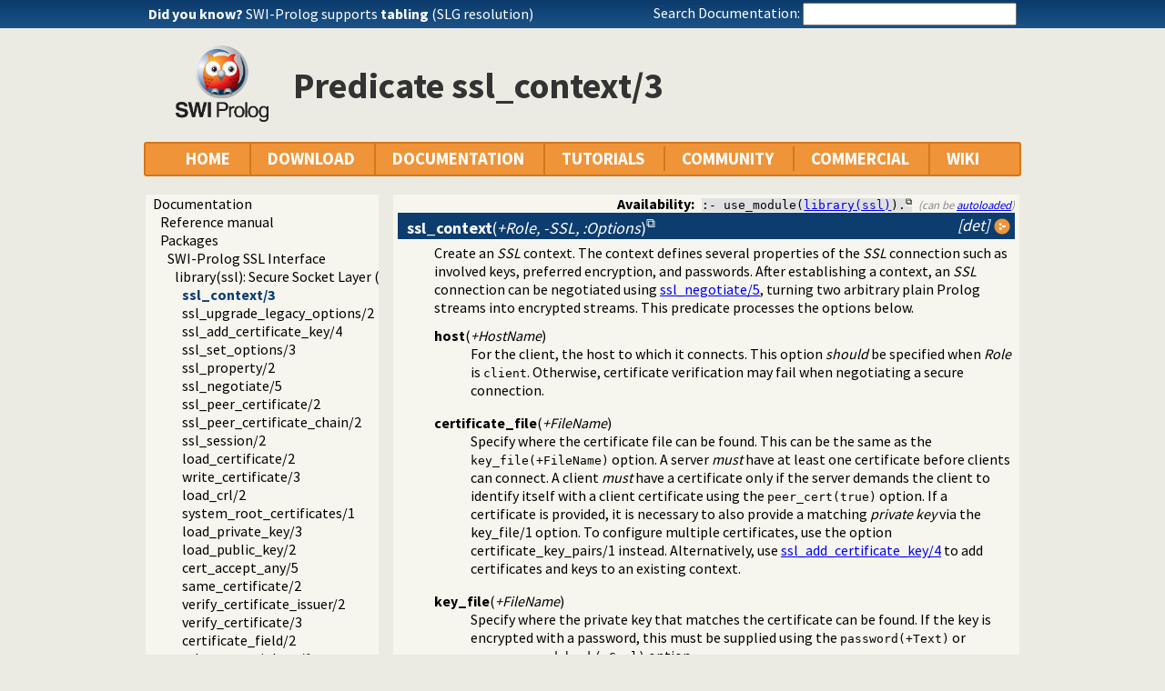

--- FILE ---
content_type: text/html; charset=UTF-8
request_url: https://us.swi-prolog.org/pldoc/doc_for?object=ssl_context/3
body_size: 9074
content:
<!DOCTYPE html>
<html>
<head>
<title>ssl_context/3</title>

<link rel="stylesheet" type="text/css" href="/css/footer.css">
<link rel="stylesheet" type="text/css" href="/css/plweb.css">
<link rel="stylesheet" type="text/css" href="/css/post.css">
<link rel="stylesheet" type="text/css" href="/css/swipl.css">
<link rel="stylesheet" type="text/css" href="/css/tags.css">
<script type="text/javascript" src="/js/jquery-3.6.0.min.js">

</script>
<link rel="stylesheet" type="text/css" href="/js/jquery/ui/jquery-ui.min.css">
<link rel="stylesheet" type="text/css" href="/js/markitup/sets/pldoc/style.css">
<link rel="stylesheet" type="text/css" href="/js/markitup/skins/markitup/style.css">
<link rel="stylesheet" type="text/css" href="/pldoc/res/pldoc.css">
<link rel="stylesheet" type="text/css" href="/css/annotation.css">
<script type="text/javascript" src="/js/jquery/menu.js">

</script>
<script type="text/javascript" src="/js/jquery/ui/jquery-ui.min.js">

</script>
<script type="text/javascript" src="/js/markitup/jquery.markitup.js">

</script>
<script type="text/javascript" src="/pldoc/res/pldoc.js">

</script>
<script type="text/javascript" src="/js/markitup/sets/pldoc/set.js">

</script>
<script type="text/javascript" src="/js/tagit/js/tag-it.min.js">

</script>
<link rel="stylesheet" type="text/css" href="/js/tagit/css/jquery.tagit.css">
<link rel="stylesheet" type="text/css" href="/js/tagit/css/tagit.ui-zendesk.css">
<meta http-equiv="content-type" content="text/html; charset=UTF-8">
<link rel="shortcut icon" href="/icons/favicon.ico">
<link rel="apple-touch-icon" href="/apple-touch-icon.png">

</head>
<body>
<div class="outer-container">
<div id="upper-header">

<table id="upper-header-contents">
<tr><td id="dyknow-container">Did you know ... 
<script type="text/javascript">

		   $(function() {
		     $.ajax({ url: "/dyk",
			      success: function(data) {
					   console.log(data);
			        $("#"+"dyknow-container").html(data);
			      }
		            });
		   });
		  
</script>
</td><td id="search-container"><span class="lbl">Search Documentation:</span>

<form action="/search" id="search-form">
<input name="for" id="for" value="">
<input id="submit-for" type="submit" value="Search">
<script type="text/javascript">

    $(function() {
	function htmlEncode(text) {
	  if ( !text ) return "";
	  return document.createElement('a')
			 .appendChild(document.createTextNode(text))
			 .parentNode
			 .innerHTML;
	}
	$("#"+"for").autocomplete({
	minLength: 1,
	delay: 0.3,
	source: "/autocomplete/ac_predicate",
	focus: function(event,ui) {
	  $("#"+"for").val(ui.item.label);
	  return false;
	},
	select: function(event,ui) {
	  $("#"+"for").val(ui.item.label);
	  window.location.href = ui.item.href;
	  return false;
	}
	})
	.data("ui-autocomplete")._renderItem = function(ul,item) {
	var label = String(htmlEncode(item.label)).replace(
	    htmlEncode(this.term),
	    "<span class=\"acmatch\">"+this.term+"</span>");
	var tag = item.tag ? " <i>["+item.tag+"]</i>" : "";
	return $("<li>")
	  .append("<a class=\""+item.class+"\">"+label+tag+"</a>")
	  .appendTo(ul)
	};
	});

</script>
</form>

</td></tr>
</table>

</div>

<table id="header-line-area">
<tr><td id="logo"><a href="http://www.swi-prolog.org"><img class="owl" src="/icons/swipl.png" alt="SWI-Prolog owl logo" title="SWI-Prolog owl logo"></a></td><td class="primary-header">Predicate ssl_context/3</td></tr>
</table>


<div id="menubar">
<div class="menubar fixed-width">
<ul class="menubar-container">
<li><a href="/">HOME</a></li>
<li>DOWNLOAD
<ul>
<li><a href="/Download.html">SWI-Prolog</a></li>
<li><a href="/build/">Sources/building</a></li>
<li><a href="/Docker.html">Docker images</a></li>
<li><a href="/pack/list">Add-ons</a></li>
<li><a href="https://github.com/SWI-Prolog">Browse GIT<img class="ext-link" src="/icons/ext-link.png" alt="External"></a></li>
</ul>
</li>
<li>DOCUMENTATION
<ul>
<li><a href="/pldoc/refman/">Manual</a></li>
<li><a href="/pldoc/package/">Packages</a></li>
<li><a href="/FAQ/">FAQ</a></li>
<li><a href="/pldoc/man?section=cmdline">Command line</a></li>
<li><a href="/pldoc/package/pldoc.html">PlDoc</a></li>
<li>Bluffers<span class="arrow">&#x25B6;</span>
<ul>
<li><a href="/pldoc/man?section=syntax">Prolog syntax</a></li>
<li><a href="/pldoc/man?section=emacsbluff">PceEmacs</a></li>
<li><a href="/pldoc/man?section=htmlwrite">HTML generation</a></li>
</ul>
</li>
<li><a href="/license.html">License</a></li>
<li><a href="/Publications.html">Publications</a></li>
<li><a href="/pldoc/man?section=extensions">Rev 7 Extensions</a></li>
</ul>
</li>
<li>TUTORIALS
<ul>
<li>Beginner<span class="arrow">&#x25B6;</span>
<ul>
<li><a href="/pldoc/man?section=quickstart">Getting started</a></li>
<li><a href="http://lpn.swi-prolog.org/">Learn Prolog Now!<img class="ext-link" src="/icons/ext-link.png" alt="External"></a></li>
<li><a href="http://book.simply-logical.space/">Simply Logical<img class="ext-link" src="/icons/ext-link.png" alt="External"></a></li>
<li><a href="/pldoc/man?section=debugoverview">Debugger</a></li>
<li><a href="/IDE.html">Development tools</a></li>
</ul>
</li>
<li>Advanced<span class="arrow">&#x25B6;</span>
<ul>
<li><a href="http://chiselapp.com/user/ttmrichter/repository/gng/doc/trunk/output/tutorials/swiplmodtut.html">Modules<img class="ext-link" src="/icons/ext-link.png" alt="External"></a></li>
<li><a href="https://www.github.com/Anniepoo/swipldcgtut/blob/master/dcgcourse.adoc">Grammars (DCGs)<img class="ext-link" src="/icons/ext-link.png" alt="External"></a></li>
<li><a href="https://www.github.com/Anniepoo/swiplclpfd/blob/master/clpfd.adoc">clp(fd)<img class="ext-link" src="/icons/ext-link.png" alt="External"></a></li>
<li><a href="https://www.github.com/Anniepoo/swiplmessage/blob/master/message.adoc">Printing messages<img class="ext-link" src="/icons/ext-link.png" alt="External"></a></li>
<li><a href="http://chiselapp.com/user/ttmrichter/repository/swipldoctut/doc/tip/doc/tutorial.html">PlDoc<img class="ext-link" src="/icons/ext-link.png" alt="External"></a></li>
</ul>
</li>
<li>Web applications<span class="arrow">&#x25B6;</span>
<ul>
<li><a href="https://www.github.com/Anniepoo/swiplwebtut/blob/master/web.adoc">Web applications<img class="ext-link" src="/icons/ext-link.png" alt="External"></a></li>
<li><a href="https://github.com/triska/letswicrypt">Let's Encrypt!<img class="ext-link" src="/icons/ext-link.png" alt="External"></a></li>
<li><a href="/pengines/">Pengines</a></li>
</ul>
</li>
<li>Semantic web<span class="arrow">&#x25B6;</span>
<ul>
<li><a href="https://cliopatria.swi-prolog.org/tutorial/">ClioPatria<img class="ext-link" src="/icons/ext-link.png" alt="External"></a></li>
<li><a href="/howto/UseRdfMeta.html">RDF namespaces</a></li>
</ul>
</li>
<li>Graphics<span class="arrow">&#x25B6;</span>
<ul>
<li><a href="/download/xpce/doc/coursenotes/coursenotes.pdf">XPCE</a></li>
<li><a href="/Graphics.html">GUI options</a></li>
</ul>
</li>
<li>Machine learning<span class="arrow">&#x25B6;</span>
<ul>
<li><a href="http://cplint.ml.unife.it/">Probabilistic Logic Programming<img class="ext-link" src="/icons/ext-link.png" alt="External"></a></li>
</ul>
</li>
<li>External collections<span class="arrow">&#x25B6;</span>
<ul>
<li><a href="https://www.metalevel.at/prolog">Meta level tutorials<img class="ext-link" src="/icons/ext-link.png" alt="External"></a></li>
</ul>
</li>
<li>For packagers<span class="arrow">&#x25B6;</span>
<ul>
<li><a href="/build/guidelines.html">Linux packages</a></li>
</ul>
</li>
</ul>
</li>
<li><a href="/community.html">COMMUNITY</a>
<ul>
<li><a href="https://swi-prolog.discourse.group">Forum &amp; mailing list<img class="ext-link" src="/icons/ext-link.png" alt="External"></a></li>
<li><a href="/blog">Blog</a></li>
<li><a href="/news/archive">News</a></li>
<li><a href="/bug.html">Report a bug</a></li>
<li><a href="/howto/SubmitPatch.html">Submit a patch</a></li>
<li><a href="/howto/Pack.html">Submit an add-on</a></li>
<li><a href="https://github.com/SWI-Prolog/roadmap">Roadmap (on GitHub)<img class="ext-link" src="/icons/ext-link.png" alt="External"></a></li>
<li><a href="/Links.html">External links</a></li>
<li><a href="/contributing.html">Contributing</a></li>
<li><a href="/Code-of-Conduct.html">Code of Conduct</a></li>
<li><a href="/Contributors.html">Contributors</a></li>
<li><a href="/loot.html">SWI-Prolog items</a></li>
</ul>
</li>
<li><a href="/commercial/index.html">COMMERCIAL</a></li>
<li>WIKI
<ul>
<li><a href="/openid/login?openid.return_to=/pldoc/doc_for?object%3Dssl_context/3">Login</a></li>
<li><a href="/wiki/changes">View changes</a></li>
<li><a href="/wiki/sandbox">Sandbox</a></li>
<li><a href="/wiki/">Wiki help</a></li>
<li><a href="/list-tags">All tags</a></li>
</ul>
</li>
</ul>
</div>
</div>
<div class="breadcrumb"></div>
<div class="inner-contents pldoc">
<div id="contents" class="contents pldoc">
<div class="navtree">
<div class="navwindow">
<ul class="nav">
<li class="nav"><a href="/pldoc/doc_for?object=root">Documentation</a>
<ul class="nav">
<li class="obj nav"><a href="/pldoc/doc_for?object=manual">Reference manual</a></li>
<li class="nav"><a href="/pldoc/doc_for?object=packages">Packages</a>
<ul class="nav">
<li class="nav"><a href="/pldoc/doc_for?object=section('packages/ssl.html')">SWI-Prolog SSL Interface</a>
<ul class="nav">
<li class="nav"><a href="/pldoc/man?section=ssl">library(ssl): Secure Socket Layer (SSL) library</a>
<ul class="nav">
<li class="obj nav current"><a href="/pldoc/doc_for?object=ssl_context/3">ssl_context/3</a></li>
<li class="obj nav"><a href="/pldoc/doc_for?object=ssl_upgrade_legacy_options/2">ssl_upgrade_legacy_options/2</a></li>
<li class="obj nav"><a href="/pldoc/doc_for?object=ssl_add_certificate_key/4">ssl_add_certificate_key/4</a></li>
<li class="obj nav"><a href="/pldoc/doc_for?object=ssl_set_options/3">ssl_set_options/3</a></li>
<li class="obj nav"><a href="/pldoc/doc_for?object=ssl_property/2">ssl_property/2</a></li>
<li class="obj nav"><a href="/pldoc/doc_for?object=ssl_negotiate/5">ssl_negotiate/5</a></li>
<li class="obj nav"><a href="/pldoc/doc_for?object=ssl_peer_certificate/2">ssl_peer_certificate/2</a></li>
<li class="obj nav"><a href="/pldoc/doc_for?object=ssl_peer_certificate_chain/2">ssl_peer_certificate_chain/2</a></li>
<li class="obj nav"><a href="/pldoc/doc_for?object=ssl_session/2">ssl_session/2</a></li>
<li class="obj nav"><a href="/pldoc/doc_for?object=load_certificate/2">load_certificate/2</a></li>
<li class="obj nav"><a href="/pldoc/doc_for?object=write_certificate/3">write_certificate/3</a></li>
<li class="obj nav"><a href="/pldoc/doc_for?object=load_crl/2">load_crl/2</a></li>
<li class="obj nav"><a href="/pldoc/doc_for?object=system_root_certificates/1">system_root_certificates/1</a></li>
<li class="obj nav"><a href="/pldoc/doc_for?object=load_private_key/3">load_private_key/3</a></li>
<li class="obj nav"><a href="/pldoc/doc_for?object=load_public_key/2">load_public_key/2</a></li>
<li class="obj nav"><a href="/pldoc/doc_for?object=cert_accept_any/5">cert_accept_any/5</a></li>
<li class="obj nav"><a href="/pldoc/doc_for?object=same_certificate/2">same_certificate/2</a></li>
<li class="obj nav"><a href="/pldoc/doc_for?object=verify_certificate_issuer/2">verify_certificate_issuer/2</a></li>
<li class="obj nav"><a href="/pldoc/doc_for?object=verify_certificate/3">verify_certificate/3</a></li>
<li class="obj nav"><a href="/pldoc/doc_for?object=certificate_field/2">certificate_field/2</a></li>
<li class="obj nav"><a href="/pldoc/doc_for?object=ssl_secure_ciphers/1">ssl_secure_ciphers/1</a></li>
</ul>
</li>
</ul>
</li>
</ul>
</li>
</ul>
</li>
</ul>
</div>
</div>
<div class="navcontent">
<dt>
<div class="synopsis"><span class="synopsis-hdr">Availability:</span><code class="copy" title="Click to copy">:- use_module(<a href="/pldoc/man?section=ssl">library(ssl)</a>).</code><span class="autoload">(can be <a href="/pldoc/man?section=autoload">autoloaded</a>)</span></div>
</dt>
<dt class="pubdef"><span style="float:right;margin-left:5px;"><a href="/pldoc/doc/_SWI_/library/ext/ssl/ssl.pl?show=src#ssl_context/3" class="source"><img class="action" alt="Source" title="Show source" src="/pldoc/res/source.png"></a></span><span class="pred-tag">[det]</span><a id="ssl_context/3"><strong>ssl_context</strong>(<var>+Role, 
-SSL, :Options</var>)</a></dt><dd class="defbody">Create an <var>SSL</var> context. The context defines several properties 
of the <var>SSL</var> connection such as involved keys, preferred 
encryption, and passwords. After establishing a context, an <var>SSL</var> 
connection can be negotiated using <a href="/pldoc/man?predicate=ssl_negotiate/5">ssl_negotiate/5</a>, 
turning two arbitrary plain Prolog streams into encrypted streams. This 
predicate processes the options below.



<dl class="latex">
<dt><strong>host</strong>(<var>+HostName</var>)</dt><dd class="defbody">For the client, the host to which it connects. This option
<i>should</i> be specified when <var>Role</var> is <code>client</code>. 
Otherwise, certificate verification may fail when negotiating a secure 
connection.</dd>
<dt><strong>certificate_file</strong>(<var>+FileName</var>)</dt><dd class="defbody">Specify where the certificate file can be found. This can be the same as 
the <code>key_file(+FileName)</code> option. A server <i>must</i> have 
at least one certificate before clients can connect. A client
<i>must</i> have a certificate only if the server demands the client to 
identify itself with a client certificate using the
<code>peer_cert(true)</code> option. If a certificate is provided, it is 
necessary to also provide a matching <i>private key</i> via the
<span class="pred-ext">key_file/1</span> option. To configure multiple 
certificates, use the option <span class="pred-ext">certificate_key_pairs/1</span> 
instead. Alternatively, use
<a href="/pldoc/man?predicate=ssl_add_certificate_key/4">ssl_add_certificate_key/4</a> 
to add certificates and keys to an existing context.</dd>
<dt><strong>key_file</strong>(<var>+FileName</var>)</dt><dd class="defbody">Specify where the private key that matches the certificate can be found. 
If the key is encrypted with a password, this must be supplied using the <code>password(+Text)</code> 
or
<code>pem_password_hook(:Goal)</code> option.</dd>
<dt><strong>certificate_key_pairs</strong>(<var>+Pairs</var>)</dt><dd class="defbody">Alternative method for specifying certificates and keys. The argument is 
a list of <i>pairs</i> of the form Certificate-Key, where each component 
is a string or an atom that holds, respectively, the PEM-encoded 
certificate and key. To each certificate, further certificates of the 
chain can be appended. Multiple types of certificates can be present at 
the same time to enable different ciphers. Using multiple certificate 
types with completely independent certificate chains requires OpenSSL 
1.0.2 or greater.</dd>
<dt><strong>password</strong>(<var>+Text</var>)</dt><dd class="defbody">Specify the password the private key is protected with (if any). If you 
do not want to store the password you can also specify an application 
defined handler to return the password (see next option). <var>Text</var> 
is either an atom or string. Using a string is preferred as strings are 
volatile and local resources.</dd>
<dt><strong>pem_password_hook</strong>(<var>:Goal</var>)</dt><dd class="defbody">In case a password is required to access the private key the supplied 
predicate will be called to fetch it. The hook is called as <code>call(Goal, +SSL, -Password)</code> 
and typically unifies
<var>Password</var> with a <i>string</i> containing the password.</dd>
<dt><strong>require_crl</strong>(<var>+Boolean</var>)</dt><dd class="defbody">If true (default is false), then all certificates will be considered 
invalid unless they can be verified as not being revoked. You can do 
this explicity by passing a list of CRL filenames via the <span class="pred-ext">crl/1</span> 
option, or by doing it yourself in the cert_verify_hook. If you specify <code>require_crl(true)</code> 
and provide neither of these options, verification will necessarily fail</dd>
<dt><strong>crl</strong>(<var>+ListOfFileNames</var>)</dt><dd class="defbody">Provide a list of filenames of PEM-encoded CRLs that will be given to 
the context to attempt to establish that a chain of certificates is not 
revoked. You must also set <code>require_crl(true)</code> if you want 
CRLs to actually be checked by OpenSSL.</dd>
<dt><strong>cacert_file</strong>(<var>+FileName</var>)</dt><dd class="defbody">Deprecated. Use <span class="pred-ext">cacerts/1</span> instead. Specify 
a file containing certificate keys of <i>trusted</i> certificates. The 
peer is trusted if its certificate is signed (ultimately) by one of the 
provided certificates. Using the <var>FileName</var> <code>system(root_certificates)</code> 
uses a list of trusted root certificates as provided by the OS. See
<a href="/pldoc/man?predicate=system_root_certificates/1">system_root_certificates/1</a> 
for details.</dd>
<dt><strong>cacerts</strong>(<var>+ListOfCATerms</var>)</dt><dd class="defbody">Specify a list of sources of <i>trusted</i> certificates. Each element 
in the list should be one of the following:



<p>
</p>
<ul class="latex">
<li><code>file(Filename)</code>: A file containing one or more 
PEM-encoded certificates</li>
<li><code>certificate(Blob)</code>: A certificate blob</li>
<li><code>system(root_certificates)</code>: A special term which refers 
to the certificates trusted by the host OS.</li>
</ul>




<p>
Additional verification of the peer certificate as well as accepting 
certificates that are not trusted by the given set can be realised using 
the hook cert_verify_hook(:Goal).</p></dd>
<dt><strong>cert_verify_hook</strong>(<var>:Goal</var>)</dt><dd class="defbody">The predicate <a href="/pldoc/man?predicate=ssl_negotiate/5">ssl_negotiate/5</a> 
calls <var>Goal</var> as follows:



<pre class="code">
call(Goal, +SSL,
     +ProblemCertificate, +AllCertificates, +FirstCertificate,
     +Error)</pre>





<p>
In case the certificate was verified by one of the provided 
certifications from the <code>cacert_file</code> option, Error is 
unified with the atom <code>verified</code>. Otherwise it contains the 
error string passed from OpenSSL. Access will be granted iff the 
predicate succeeds. See <a href="/pldoc/man?predicate=load_certificate/2">load_certificate/2</a> 
for a description of the certificate terms. See <a href="/pldoc/man?predicate=cert_accept_any/5">cert_accept_any/5</a> 
for a dummy implementation that accepts any certificate.</p></dd>
<dt><strong>cipher_list</strong>(<var>+Atom</var>)</dt><dd class="defbody">Specify a cipher preference list (one or more cipher strings separated 
by colons, commas or spaces). See <a href="/pldoc/man?predicate=ssl_secure_ciphers/1">ssl_secure_ciphers/1</a>.</dd>
<dt><strong>ecdh_curve</strong>(<var>+Atom</var>)</dt><dd class="defbody">Specify a curve for ECDHE ciphers. If this option is not specified, the 
OpenSSL default parameters are used. With OpenSSL prior to 1.1.0, <code>prime256v1</code> 
is used by default.</dd>
<dt><strong>peer_cert</strong>(<var>+Boolean</var>)</dt><dd class="defbody">Trigger the request of our peer's certificate while establishing the <var>SSL</var> 
layer. This option is automatically turned on in a client <var>SSL</var> 
socket. It can be used in a server to ask the client to identify itself 
using an <var>SSL</var> certificate.</dd>
<dt><strong>close_parent</strong>(<var>+Boolean</var>)</dt><dd class="defbody">If <code>true</code>, close the raw streams if the <var>SSL</var> 
streams are closed. Default is <code>false</code>.</dd>
<dt><strong>close_notify</strong>(<var>+Boolean</var>)</dt><dd class="defbody">If <code>true</code> (default is <code>false</code>), the server sends 
TLS
<code>close_notify</code> when closing the connection. In addition, this 
mitigates <i>truncation attacks</i> for both client and server role: If 
EOF is encountered without having received a TLS shutdown, an exception 
is raised. Well-designed protocols are self-terminating, and this attack 
is therefore very rarely a concern.</dd>
<dt><strong>min_protocol_version</strong>(<var>+Atom</var>)</dt><dd class="defbody">Set the <i>minimum</i> protocol version that can be negotiated.
<var>Atom</var> is one of <code>sslv3</code>, <code>tlsv1</code>, <code>tlsv1_1</code>, <code>tlsv1_2</code> 
and
<code>tlsv1_3</code>. This option is available with OpenSSL 1.1.0 and 
later, and should be used instead of <span class="pred-ext">disable_ssl_methods/1</span>.</dd>
<dt><strong>max_protocol_version</strong>(<var>+Atom</var>)</dt><dd class="defbody">Set the <i>maximum</i> protocol version that can be negotiated.
<var>Atom</var> is one of <code>sslv3</code>, <code>tlsv1</code>, <code>tlsv1_1</code>, <code>tlsv1_2</code> 
and
<code>tlsv1_3</code>. This option is available with OpenSSL 1.1.0 and 
later, and should be used instead of <span class="pred-ext">disable_ssl_methods/1</span>.</dd>
<dt><strong>disable_ssl_methods</strong>(<var>+List</var>)</dt><dd class="defbody">A list of methods to disable. Unsupported methods will be ignored. 
Methods include <code>sslv2</code>, <code>sslv3</code>, <code>sslv23</code>,
<code>tlsv1</code>, <code>tlsv1_1</code> and <code>tlsv1_2</code>. This 
option is deprecated starting with OpenSSL 1.1.0. Use <span class="pred-ext">min_protocol_version/1</span> 
and
<span class="pred-ext">max_protocol_version/1</span> instead.</dd>
<dt><strong>ssl_method</strong>(<var>+Method</var>)</dt><dd class="defbody">Specify the explicit <var>Method</var> to use when negotiating. For 
allowed values, see the list for <code>disable_ssl_methods</code> above. 
Using this option is discouraged. When using OpenSSL 1.1.0 or later, 
this option is ignored, and a version-flexible method is used to 
negotiate the connection. Using version-specific methods is deprecated 
in recent OpenSSL versions, and this option will become obsolete and 
ignored in the future.</dd>
<dt><strong>sni_hook</strong>(<var>:Goal</var>)</dt><dd class="defbody">This option provides Server Name Indication (SNI) for <var>SSL</var> 
servers. This means that depending on the host to which a client 
connects, different options (certificates etc.) can be used for the 
server. This TLS extension allows you to host different domains using 
the same IP address and physical machine. When a TLS connection is 
negotiated with a client that has provided a host name via SNI, the hook 
is called as follows:



<pre class="code">
call(Goal, +SSL0, +HostName, -SSL)</pre>





<p>
Given the current context SSL0, and the host name of the client 
request, the predicate computes <var>SSL</var> which is used as the 
context for negotiating the connection. The first solution is used. If 
the predicate fails, the default options are used, which are those of 
the encompassing <a href="/pldoc/man?predicate=ssl_context/3">ssl_context/3</a> 
call. In that case, if no default certificate and key are specified, the 
client connection is rejected.</p></dd>
<dt><strong>alpn_protocols</strong>(<var>+ListOfProtoIdentifiers</var>)</dt><dd class="defbody">Provide a list of acceptable ALPN protocol identifiers as atoms. ALPN 
support requires OpenSSL 1.0.2 or greater.</dd>
<dt><strong>alpn_protocol_hook</strong>(<var>:Goal</var>)</dt><dd class="defbody">This options provides a callback for a server context to use to select 
an ALPN protocol. It will be called as follows:



<p>
=<code>==</code>
<code>call(Goal, +SSLCtx0, +ListOfClientProtocols, -SSLCtx1, -SelectedProtocol)</code> 
=<code>==</code>
</p>

<p>
If this option is unset and the <span class="pred-ext">alpn_protocols/1</span> 
option is set, then the first common protocol between client &amp; 
server will be selected.</p></dd>
</dl>





<table class="arglist">
<tr><td><var>Role</var> </td><td>is one of <code>server</code> or <code>client</code> 
and denotes whether the
<var>SSL</var> instance will have a server or client role in the 
established connection. </td></tr>
<tr><td><var>SSL</var> </td><td>is a SWI-Prolog <i>blob</i> of type <code>ssl_context</code>, 
i.e., the type-test for an <var>SSL</var> context is <code>blob(SSL, ssl_context)</code>. </td></tr>
</table>

</dd></div>
</div>
</div>
<div id="dialog" style="display:none;"></div>
<div class="footer newstyle">
<div class="footer">
<div id="community-content">
<div id="tags-component">
<div id="tags-notes">Tags are associated to your profile if you are logged in</div>
<div id="tags-label">Tags:</div>
<div id="tags-bar">
<ul id="tags">
</ul>
</div>
<div id="tags-warnings"></div>
</div>

<script type="text/javascript">

		    function tagInfo(text) {
		      $("#tags-warnings").text(text);
		      $("#tags-warnings").removeClass("warning");
		      $("#tags-warnings").addClass("informational");
		    }
		    function tagWarning(text) {
		      $("#tags-warnings").text(text);
		      $("#tags-warnings").addClass("warning");
		      $("#tags-warnings").removeClass("informational");
		    }

		    $(document).ready(function() {
		      $("#tags").tagit({
			  autocomplete: { delay: 0.3,
					  minLength: 1,
					  source: "/complete-tag"
					},
			  onTagClicked: function(event, ui) {
			    window.location.href = "/show-tag"+"?tag="+
			      encodeURIComponent(ui.tagLabel);
			  },
			  beforeTagAdded: function(event, ui) {
			    if ( !ui.duringInitialization ) {
			      var result = false;
			      tagInfo("Submitting ...");
			      $.ajax({ dataType: "json",
				       url: "/add-tag",
				       data: { tag: ui.tagLabel,
					       obj: "c7a5a3c3c05eab7104f5b97a9501770b51c2dea0"
					     },
				       async: false,
				       success: function(data) {
					if ( data.status == true ) {
					  tagInfo("Added: "+ui.tagLabel);
					  result = true;
					} else {
					  tagWarning(data.message);
					}
				      }
				     });
			      return result;
			    }
			  },
			  beforeTagRemoved: function(event, ui) {
			    var result = false;
			    if ( !ui.tagLabel ) {
			      return false;
			    }
			    tagInfo("Submitting ...");
			    $.ajax({ dataType: "json",
				     url: "/remove-tag",
				     data: { tag: ui.tagLabel,
					     obj: "c7a5a3c3c05eab7104f5b97a9501770b51c2dea0"
					   },
				     async: false,
				     success: function(data) {
					if ( data.status == true ) {
					  tagInfo("Removed: "+ui.tagLabel);
					  result = true;
					} else {
					  tagWarning(data.message);
					}
				      }
				   });
			    return result;
			  },
			  placeholderText: "Tag predicate ssl_context/3"
			});
		      });
		  
</script>

<div class="posts annotation-component"></div>
<div class="post-login"><b><a class="signin" href="/openid/login?openid.return_to=/pldoc/doc_for?object%3Dssl_context/3">login</a></b> to add a new annotation post.</div>
</div>
<div id="footer">
<div class="current-user"><a class="signin" href="/openid/login?openid.return_to=/pldoc/doc_for?object%3Dssl_context/3">login</a></div>
<a id="powered" href="http://www.swi-prolog.org">Powered by SWI-Prolog 10.1.1</a></div>
</div>
<script type="text/javascript">

		   $().ready(function()
	           { var $navtree = $(".navwindow");
		     var $navcontent = $(".navcontent");
		     if ( $navtree.length > 0 && $navcontent.length > 0 )
		     { var $window = $(window).on("resize", function()
		       { var ch = $navcontent.height();
			 var nh = $navtree.height();
			 if ( nh > 400 && nh > ch + 200 )
			 { if ( ch < 300 ) ch = 300;
			   $navtree.height(ch);
			   $navtree.css('overflow-y', 'scroll');

			   var current = $navtree.find("li.nav.current");
			   if ( current.position().top > ch-40 )
			   { $navtree.scrollTop(current.position().top - (ch-40));
			   }
			 }
		       }).trigger("resize")
		     }
		   });
		  
</script>
</div>
<div id="tail-end">&nbsp;</div>
</div>
</body>

</html>
